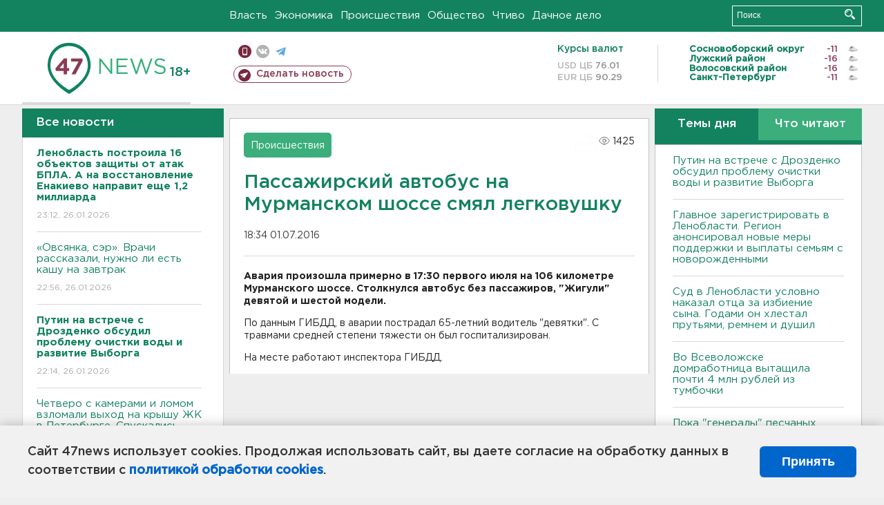

--- FILE ---
content_type: text/html; charset=UTF-8
request_url: https://47news.ru/articles/105477/
body_size: 18370
content:
<!DOCTYPE html>
<html xmlns="http://www.w3.org/1999/xhtml" prefix="og: http://ogp.me/ns#" lang="ru">
<head>
    <meta charset="UTF-8">
    <title>Пассажирский автобус на Мурманском шоссе смял легковушку  -- 1 июля 2016 &#8250; Статьи &#8250;  47новостей из Ленинградской области</title>
    <meta name="viewport" content="width=device-width, initial-scale=1">
    <meta name="keywords" content="Ленинградская область, 47 новостей из Ленинградской области, власть, политика, бизнес, производство, общество, ЧП, происшествия, криминал, коммуникации, граница, среда обитания, досуг, культура, лесопромышленный комплекс, ЛПК Ленобласти, Северо-Европейский газопровод, СЕГ, Балтийская трубопроводная система, БТС, Бокситогорский район, Волосовский район, Волховский район, Всеволожский район, Выборгский район, Гатчинский район, Кингисеппский район, Киришский район, Кировский район, Лодейнопольский район, Ломоносовский район, Лужский район, Подпорожский район, Приозерский район, Сланцевский район, Сосновый Бор, Тихвинский район, Тосненский район, цитата дня, глас народа, 47News, Финляндия, Выборг, Форд-Всеволожск, ЛАЭС, Финский залив, Ладожское озеро, рыбаки на льдине">
    <meta name="description" content="В аварии в Волховском районе есть один пострадавший.">
    <meta name="yandex-verification" content="60f81bf0b559655a">
    <meta name="yandex-verification" content="56562c0790546cc7">
    <meta name="google-site-verification" content="TFY-D1Ff-3Ecg_ZFNht2pYlTvtBeFznqqe2IVwvvYwk">
    <meta name="version" content="1.90.6">
    <meta property="og:title" content="Пассажирский автобус на Мурманском шоссе смял легковушку ">
    <meta property="og:type" content="article" >
    <meta property="og:url" content="https://47news.ru/articles/105477/" >
    <meta property="og:image" content="https://47news.ru//frontend/images/social/og_image.png" >
    <meta property="og:site_name" content="47 Новостей Ленинградской области" >
    <meta property="og:description" content="В аварии в Волховском районе есть один пострадавший." >
        <link rel="apple-touch-icon" href="https://47news.ru/frontend/favicon/apple-touch-icon.png">
    <link rel="apple-touch-icon" sizes="57x57" href="https://47news.ru/frontend/favicon/apple-touch-icon-57x57.png">
    <link rel="apple-touch-icon" sizes="60x60" href="https://47news.ru/frontend/favicon/apple-touch-icon-60x60.png">
    <link rel="apple-touch-icon" sizes="72x72" href="https://47news.ru/frontend/favicon/apple-touch-icon-72x72.png">
    <link rel="apple-touch-icon" sizes="76x76" href="https://47news.ru/frontend/favicon/apple-touch-icon-76x76.png">
    <link rel="apple-touch-icon" sizes="114x114" href="https://47news.ru/frontend/favicon/apple-touch-icon-114x114.png">
    <link rel="apple-touch-icon" sizes="180x180" href="https://47news.ru/frontend/favicon/apple-touch-icon-180x180.png">
    <link rel="icon" type="image/png" sizes="16x16" href="https://47news.ru/frontend/favicon/favicon-16x16.png">
    <link rel="icon" type="image/png" sizes="32x32" href="https://47news.ru/frontend/favicon/favicon-32x32.png">
    <link rel="icon" type="image/png" sizes="192x192" href="https://47news.ru/frontend/favicon/android-chrome-192x192.png">
    <link rel="manifest" href="https://47news.ru/frontend/favicon/site.webmanifest">
    <link rel="mask-icon" href="https://47news.ru/frontend/favicon/safari-pinned-tab.svg" color="#1f9c75">
    <link rel="shortcut icon" href="https://47news.ru/frontend/favicon/favicon.ico">
    <meta name="msapplication-TileColor" content="#00aba9">
    <meta name="msapplication-TileImage" content="https://47news.ru/frontend/favicon/mstile-144x144.png">
    <meta name="msapplication-config" content="https://47news.ru/frontend/favicon/browserconfig.xml">
    <meta name="theme-color" content="#ffffff">
    <script>
        var timerMainBannerId = 0;
        var fqdn = '47news.ru';
        var scheme = 'https://';
        var domain_assets = 'https://47news.ru';
    </script>
            <!-- Yandex.Metrika counter -->
    <script>
        (function(m,e,t,r,i,k,a){ m[i]=m[i]||function() { (m[i].a=m[i].a||[]).push(arguments) };
            m[i].l=1*new Date();k=e.createElement(t),a=e.getElementsByTagName(t)[0],k.async=1,k.src=r,a.parentNode.insertBefore(k,a)})
        (window, document, "script", "https://mc.yandex.ru/metrika/tag.js", "ym");
        ym(5777860, "init", {
            clickmap:true,
            trackLinks:true,
            accurateTrackBounce:true,
            webvisor:true
        });
    </script>
    <noscript><div><img src="https://mc.yandex.ru/watch/5777860" style="position:absolute; left:-9999px;" alt=""></div></noscript>
    <!-- /Yandex.Metrika counter -->
    <!-- Adfox bidding -->
<script async src="https://yandex.ru/ads/system/header-bidding.js"></script>
    <script src="/frontend/adfox/adfox_bidding_main.js"></script>
<!-- Yandex Native Ads -->
<script>window.yaContextCb = window.yaContextCb || []</script>
<script src="https://yandex.ru/ads/system/context.js" async></script>
<!-- Adfox: END -->
                <script async src="https://widget.sparrow.ru/js/embed.js" data-comment="traffic exchange network script: sparrow"></script>
    <script async src="https://cdn.tds.bid/bid.js" type="text/javascript"></script>
    <link href="/frontend/css/style.css" rel="stylesheet" type="text/css" >
    <link href="/frontend/fonts.css" rel="stylesheet" type="text/css" >
            <script src="https://47news.ru/frontend/js.jquery/jquery-1.12.4.min.js"></script>
        <script src="https://47news.ru/frontend/js.jquery/jquery.form.4.2.2.js"></script>
        <script src="https://47news.ru/frontend/js.jquery/jquery.mousewheel.js"></script>
        <script src="https://47news.ru/frontend/js.jquery/jquery.jscrollpane.min.js"></script>
        <link rel="stylesheet" href="https://47news.ru/frontend/js.jquery/jquery.jscrollpane.css" type="text/css">
        <script src="https://47news.ru/frontend/js.jquery/jquery.waitforimages.min.js"></script>
        <script src="/frontend/js.jquery/jquery.cookie.js"></script>
    <script>
        var GLOBAL_FEATURE_GREENHEAD_SCROLLABLE =  true ;
        var GLOBAL_FEATURE_BANNERHEIGHT_701 = 250;
    </script>
        <script src="/frontend/js.jquery/jquery.paginator.js?v=1.90.6"></script>
    <script src="/frontend/js/core.js?v=1.90.6"></script>
    <script src="/frontend/js/scripts.desktop.js?v=1.90.6"></script>
                    <link rel="stylesheet" href="/frontend/js.jquery/jquery.fancybox.min.css" type="text/css" >
        <script src="/frontend/js.jquery/jquery.fancybox.min.js"></script>
    <script id="greenswitcher">
        $(function(){
            $("#greenhead .district > span > a").on("click", function(){
                $("#greenhead .district .list").toggle();
            });
            $("#header, #content").on("click", function(){
                $("#greenhead .district .list").hide();
            });
        });
    </script>
</head>
<body>
<style>
    .cookie-consent {
        position: fixed;
        bottom: 0;
        left: 0;
        right: 0;
        background: #f1f1f1;
        padding: 25px 40px;
        box-shadow: 0 -2px 15px rgba(0,0,0,0.2);
        display: none;
        justify-content: space-between;
        align-items: center;
        z-index: 1000;
        min-height: 90px;
        box-sizing: border-box;
    }
    .cookie-consent-text {
        margin-right: 30px;
        font-size: 18px;
        line-height: 1.5;
        color: #333;
        flex-grow: 1;
    }
    .cookie-consent-link {
        color: #0066cc;
        text-decoration: none;
        font-weight: bold;
        white-space: nowrap;
    }
    .cookie-consent-link:hover {
        text-decoration: underline;
    }
    .cookie-consent-button {
        background: #0066cc;
        color: white;
        border: none;
        padding: 12px 24px;
        border-radius: 6px;
        cursor: pointer;
        font-size: 18px;
        font-weight: bold;
        min-width: 140px;
        transition: background 0.3s;
    }
    .cookie-consent-button:hover {
        background: #004d99;
    }
    @media (max-width: 768px) {
        .cookie-consent {
            flex-direction: column;
            padding: 20px;
            text-align: center;
        }
        .cookie-consent-text {
            margin-right: 0;
            margin-bottom: 20px;
        }
    }
</style>
<div class="cookie-consent" id="cookieConsent">
    <div class="cookie-consent-text">
        Сайт 47news использует cookies. Продолжая использовать сайт, вы даете согласие на обработку данных в соответствии с <a href="/pages/16/" class="cookie-consent-link">политикой обработки cookies</a>.
    </div>
    <button class="cookie-consent-button" id="cookieAcceptButton">Принять</button>
</div>
<script>
    document.addEventListener('DOMContentLoaded', function() {
        let cookieConsent = document.getElementById('cookieConsent');
        let acceptButton = document.getElementById('cookieAcceptButton');
        // Упрощенная проверка cookies без проблемных regexp
        function checkCookie() {
            let cookies = document.cookie.split(';');
            for(let i = 0; i < cookies.length; i++) {
                let cookie = cookies[i].trim();
                if(cookie.indexOf('cookieConsentAccepted=') === 0) {
                    return true;
                }
            }
            return false;
        }
        if(!checkCookie()) {
            console.log('consent display');
            cookieConsent.style.display = 'flex';
        }
        // Установка cookie на 6 месяцев
        function setConsentCookie() {
            let date = new Date();
            date.setMonth(date.getMonth() + 6);
            document.cookie = 'cookieConsentAccepted=true; expires=' + date.toUTCString() + '; path=/';
        }
        acceptButton.addEventListener('click', function() {
            console.log('set cookie');
            setConsentCookie();
            cookieConsent.style.display = 'none';
        });
    });
</script>
    <div
            class="abstract_banner topbanner_over_maindiv"
            data-adplace="place_701"
            data-comment="Панорама"
            style="max-height: 250px; ">
        <!--AdFox START-->
<!--47news.ru-->
<!--Площадка: 47news.ru / * / *-->
<!--Тип баннера: Панорама-->
<!--Расположение: верх страницы-->
<div id="adfox_head"></div>
<script>
    window.yaContextCb.push(()=>{
        Ya.adfoxCode.create({
            ownerId: 213964,
            containerId: 'adfox_head',
            params: {
                pp: 'g',
                ps: 'bohd',
                p2: 'fuav',
                puid1: ''
            }
        })
    })
</script>
    </div>
<div id="main">
        <div id="greenhead">
        <div class="wrapper">
                                                              <div class="menu" style="margin-left: 300px">
                <ul>
                    <li><a href="/rubrics/regime/">Власть</a></li>
                    <li><a href="/rubrics/economy/">Экономика</a></li>
                    <li><a href="/rubrics/emergency/">Происшествия</a></li>
                    <li><a href="/rubrics/society/">Общество</a></li>
                                        <li><a href="/plus/">Чтиво</a></li>                     <li><a href="/rubrics/dacha/">Дачное дело</a></li>
                                    </ul>
            </div>
            <div class="search" style="float: right">
                <form action="/search/" method="get">
                    <div class="input">
                        <input type="text" name="query" placeholder="Поиск" >
                        <button>Искать</button>
                    </div>
                </form>
            </div>
        </div>
    </div>
        <div id="header">
        <div class="wrapper">
            <div class="logo">
                <a href="/"><img src="https://47news.ru/frontend/images/logo_site.png" alt="Логотип 47 новостей"></a>
            </div>
            <div class="h18">
                <span style="vertical-align: sub; font-size: smaller">18+</span>
            </div>
            <div class="nets">
                <div class="fline">
                    <a href="https://m.47news.ru/?usemobile=1&noredir=1" class="mobile">Мобильная версия</a>
                    <a href="https://vk.com/news47rus" class="vk">вконтакте</a>
                    <a href="https://t.me/allnews47" class="tg">телеграм</a>
                                    </div>
                <div class="sline">
                    <a href="/articles/manage/" class="makenews">Сделать новость</a>
                </div>
            </div>
            <div class="currency">
                <span class="title">Курсы валют</span>
                <span class="row"><span>USD ЦБ</span> 76.01</span>
                <span class="row"><span>EUR ЦБ</span> 90.29</span>
            </div>
            <div class="weather">
                                    <ul>
                                                                                    <li>
                                    <b>Сосновоборский округ</b><span class="temp">-11</span><span class="i"><img width="15" src="https://47news.ru/frontend/images/weather/27n.png" alt="" ></span>
                                </li>
                                                                                                                <li>
                                    <b>Лужский район</b><span class="temp">-16</span><span class="i"><img width="15" src="https://47news.ru/frontend/images/weather/27n.png" alt="" ></span>
                                </li>
                                                                                                                <li>
                                    <b>Волосовский район</b><span class="temp">-16</span><span class="i"><img width="15" src="https://47news.ru/frontend/images/weather/27n.png" alt="" ></span>
                                </li>
                                                                                                                <li>
                                    <b>Санкт-Петербург</b><span class="temp">-11</span><span class="i"><img width="15" src="https://47news.ru/frontend/images/weather/27n.png" alt="" ></span>
                                </li>
                                                                                                                                                                                                                                                                                                                                                                                                                                                                                                                                                                                                                                                                                                                                                                                                                                                                                    </ul>
                            </div>
            <div class="clearfix"></div>
        </div>
    </div>
    <div id="content">
        <div class="wrapper">
                                    <div id="leftcol">
                                <a href="/articles/"><h3 class="ghead">Все новости</h3></a>
                <ul class="newslist verticalscrollplace">
                    		<li>
		<a href="/articles/281867/">
							<b>Ленобласть построила 16 объектов защиты от атак БПЛА. А на восстановление Енакиево направит еще 1,2 миллиарда</b>
									<span class="cdate">
				23:12, 26.01.2026
											</span>
		</a>
	</li>
		<li>
		<a href="/articles/281865/">
							«Овсянка, сэр». Врачи рассказали, нужно ли есть кашу на завтрак
									<span class="cdate">
				22:56, 26.01.2026
											</span>
		</a>
	</li>
		<li>
		<a href="/articles/281866/">
							<b>Путин на встрече с Дрозденко обсудил проблему очистки воды и развитие Выборга</b>
									<span class="cdate">
				22:14, 26.01.2026
											</span>
		</a>
	</li>
		<li class="noborder">
		<a href="/articles/281864/">
							Четверо с камерами и ломом взломали выход на крышу ЖК в Петербурге. Спускались уже без техники и с росгвардейцами - фото и видео
									<span class="cdate">
				21:53, 26.01.2026
				<span class="rep_icon"><img src="https://47news.ru/frontend/images/icons/ico_photo.png"></span>				<span class="rep_icon"><img src="https://47news.ru/frontend/images/icons/ico_video.png"></span>			</span>
		</a>
	</li>
			    <div
            class="abstract_banner b-block"
            data-adplace="place_201"
            data-comment="201"
            style="max-height: 400px; max-width: 240px;">
        <!--AdFox START-->
<!--47news.ru-->
<!--Площадка: 47news.ru / * / *-->
<!--Тип баннера: 240х400 слева-1-->
<!--Расположение: слева-1-->
<div id="adfox_163422008296913012"></div>
<script>
    window.yaContextCb.push(()=>{
        Ya.adfoxCode.create({
            ownerId: 213964,
            containerId: 'adfox_163422008296913012',
            params: {
                pp: 'jzf',
                ps: 'bohd',
                p2: 'foxk',
                puid1: ''
            }
        })
    })
</script>
<!-- 47news - RU - Adblocking - 300x600 -->
<!-- Invocation banner code for the requested adslot -->
<div id='crt-1293304-1'>
<script type='text/javascript'>callAdblock('crt-1293304-1',1293304,300,600);</script>
</div>
    </div>
		<li>
		<a href="/articles/281863/">
							Еще больше теории. Что изменится в автошколах с 1 марта
									<span class="cdate">
				21:26, 26.01.2026
											</span>
		</a>
	</li>
		<li>
		<a href="/articles/281862/">
							Москва и Киев заявили о новом раунде переговоров
									<span class="cdate">
				21:11, 26.01.2026
											</span>
		</a>
	</li>
		<li>
		<a href="/articles/281861/">
							<b>На КАД и "Коле" будут перекрывать движение 27 января</b>
									<span class="cdate">
				20:33, 26.01.2026
											</span>
		</a>
	</li>
		<li>
		<a href="/articles/281860/">
							<b>Главное зарегистрировать в Ленобласти. Регион анонсировал новые меры поддержки и выплаты семьям с новорожденными</b>
									<span class="cdate">
				20:08, 26.01.2026
											</span>
		</a>
	</li>
		<li>
		<a href="/articles/281857/">
							Двоих будут судить после попытки забрать у пенсионерки из Волосово 2 миллиона рублей
									<span class="cdate">
				19:53, 26.01.2026
											</span>
		</a>
	</li>
		<li>
		<a href="/articles/281859/">
							<b>Путин встретился с губернатором Дрозденко. Среди тем обсуждения - операторы БПЛА</b>
									<span class="cdate">
				19:28, 26.01.2026
								<span class="rep_icon"><img src="https://47news.ru/frontend/images/icons/ico_video.png"></span>			</span>
		</a>
	</li>
		<li>
		<a href="/articles/281858/">
							Главный коммунист Ленобласти стал полноценным ректором
									<span class="cdate">
				19:22, 26.01.2026
											</span>
		</a>
	</li>
		<li>
		<a href="/articles/281856/">
							При какой погоде можно не ходить на работу, и работодатель простит прогул
									<span class="cdate">
				18:57, 26.01.2026
											</span>
		</a>
	</li>
		<li>
		<a href="/articles/281855/">
							Мединский рассказал, как изменится ЕГЭ по обществознанию через пару лет
									<span class="cdate">
				18:46, 26.01.2026
											</span>
		</a>
	</li>
		<li>
		<a href="/articles/281854/">
							В центр только на метро. В Петербурге увеличат штраф за неоплату парковки
									<span class="cdate">
				18:25, 26.01.2026
											</span>
		</a>
	</li>
		<li>
		<a href="/articles/281853/">
							Росприроднадзор рассчитает вред после разгрузки грузовиков у реки Утка. Там нашли опасные отходы
									<span class="cdate">
				17:56, 26.01.2026
								<span class="rep_icon"><img src="https://47news.ru/frontend/images/icons/ico_video.png"></span>			</span>
		</a>
	</li>
		<li>
		<a href="/articles/281839/">
							Врач назвала продукты, которые могут неприятно повлиять на запах тела
									<span class="cdate">
				17:43, 26.01.2026
											</span>
		</a>
	</li>
		<li>
		<a href="/articles/281852/">
							Бастрыкин хочет узнать об отключении отопления в деревне под Всеволожском
									<span class="cdate">
				17:23, 26.01.2026
											</span>
		</a>
	</li>
		<li>
		<a href="/articles/281851/">
							<b>В целях безопасности. Власти Петербурга заявили о возможных отключениях мобильного интернета и сказали, как подключиться</b>
									<span class="cdate">
				16:55, 26.01.2026
				<span class="rep_icon"><img src="https://47news.ru/frontend/images/icons/ico_photo.png"></span>							</span>
		</a>
	</li>
		<li>
		<a href="/articles/281850/">
							<b>Возможны изменения в расписании вылетов: «Аэрофлот» и «Победа» заявили о сбое в системе бронирования билетов</b>
									<span class="cdate">
				16:37, 26.01.2026
				<span class="rep_icon"><img src="https://47news.ru/frontend/images/icons/ico_photo.png"></span>							</span>
		</a>
	</li>
		<li>
		<a href="/articles/281848/">
							500 долларов за побег в Эстонию. Суд арестовал пытавшегося дать взятку таможеннику в Ивангороде
									<span class="cdate">
				16:31, 26.01.2026
											</span>
		</a>
	</li>
		<li>
		<a href="/articles/281849/">
							<b>Суд в Ленобласти условно наказал отца за избиение сына. Годами он хлестал прутьями, ремнем и душил  </b>
									<span class="cdate">
				16:12, 26.01.2026
											</span>
		</a>
	</li>
		<li>
		<a href="/articles/281846/">
							Во Всеволожске домработница вытащила почти 4 млн рублей из тумбочки
									<span class="cdate">
				15:51, 26.01.2026
											</span>
		</a>
	</li>
		<li>
		<a href="/articles/281845/">
							В Петербурге перекроют съезд с Автомобильной улицы на ЗСД
									<span class="cdate">
				15:25, 26.01.2026
											</span>
		</a>
	</li>
		<li>
		<a href="/articles/281842/">
							<b>Ночью в Ленобласти снова может подморозить до -20</b>
									<span class="cdate">
				15:06, 26.01.2026
				<span class="rep_icon"><img src="https://47news.ru/frontend/images/icons/ico_photo.png"></span>							</span>
		</a>
	</li>
		<li>
		<a href="/articles/281844/">
							<b>Пока "генералы" песчаных карьеров сидят, их технику не щадят. Под Выборгом изъяты экскаватор и три самосвала</b>
									<span class="cdate">
				14:49, 26.01.2026
				<span class="rep_icon"><img src="https://47news.ru/frontend/images/icons/ico_photo.png"></span>							</span>
		</a>
	</li>
		<li>
		<a href="/articles/281841/">
							Водитель в Ломоносове уверял, что за 16 часов ожидания ГАИ с голодухи поел птичий корм, - потому и следы канабиоидов в крови
									<span class="cdate">
				14:36, 26.01.2026
				<span class="rep_icon"><img src="https://47news.ru/frontend/images/icons/ico_photo.png"></span>							</span>
		</a>
	</li>
		<li>
		<a href="/articles/281840/">
							За год в Петербурге оплатили парковку больше 54 миллионов раз
									<span class="cdate">
				14:18, 26.01.2026
											</span>
		</a>
	</li>
		<li>
		<a href="/articles/281838/">
							Эксперимент: два дня только на овсянке - и ждите чуда
									<span class="cdate">
				14:00, 26.01.2026
											</span>
		</a>
	</li>
		<li>
		<a href="/articles/281837/">
							ЕС одобрил запрет на импорт российского газа с 2027 года
									<span class="cdate">
				13:40, 26.01.2026
											</span>
		</a>
	</li>
		<li>
		<a href="/articles/281836/">
							Старые сим-карты имеют ценность. Конспираторы похитили 15 млн рублей, один – из Петербурга
									<span class="cdate">
				13:26, 26.01.2026
				<span class="rep_icon"><img src="https://47news.ru/frontend/images/icons/ico_photo.png"></span>				<span class="rep_icon"><img src="https://47news.ru/frontend/images/icons/ico_video.png"></span>			</span>
		</a>
	</li>
		<li>
		<a href="/articles/281835/">
							Финны хотят руководить наблюдением за Финским заливом из-за переживаний за свои кабели
									<span class="cdate">
				13:07, 26.01.2026
											</span>
		</a>
	</li>
		<li>
		<a href="/articles/281834/">
							Песков: Дружелюбия на переговорах по Украине в Абу-Даби не было
									<span class="cdate">
				12:50, 26.01.2026
											</span>
		</a>
	</li>
		<li>
		<a href="/articles/281833/">
							Директор Марии Ароновой рассказала, что со здоровьем у актрисы
									<span class="cdate">
				12:35, 26.01.2026
											</span>
		</a>
	</li>
		<li>
		<a href="/articles/281832/">
							<b>МТС готовит повышение тарифов на 15 процентов для 18 млн абонентов, ФАС обещал проверить</b>
									<span class="cdate">
				12:19, 26.01.2026
											</span>
		</a>
	</li>
		<li>
		<a href="/articles/281831/">
							<b>В Петербурге упал мобильный интернет. Ленобласть пока держится</b>
									<span class="cdate">
				11:54, 26.01.2026
				<span class="rep_icon"><img src="https://47news.ru/frontend/images/icons/ico_photo.png"></span>							</span>
		</a>
	</li>
		<li>
		<a href="/articles/281830/">
							<b>"Красиво ведёт!" Синхронный танец-дрифт двух эвакуаторов под Петербургом расстроил ГАИ</b>
									<span class="cdate">
				11:38, 26.01.2026
				<span class="rep_icon"><img src="https://47news.ru/frontend/images/icons/ico_photo.png"></span>				<span class="rep_icon"><img src="https://47news.ru/frontend/images/icons/ico_video.png"></span>			</span>
		</a>
	</li>
		<li>
		<a href="/articles/281827/">
							Песков: Рассчитывать на высокие результаты первых трехсторонних переговоров по Украине ошибочно, скоро - следующие
									<span class="cdate">
				11:16, 26.01.2026
											</span>
		</a>
	</li>
		<li>
		<a href="/articles/281829/">
							<b>Путин в Петербурге - на два дня</b>
									<span class="cdate">
				11:00, 26.01.2026
				<span class="rep_icon"><img src="https://47news.ru/frontend/images/icons/ico_photo.png"></span>							</span>
		</a>
	</li>
		<li>
		<a href="/articles/281828/">
							Европейца задержали за дебош с топором в деревне Лупполово
									<span class="cdate">
				10:47, 26.01.2026
											</span>
		</a>
	</li>
		<li>
		<a href="/articles/281826/">
							Злоумышленники создают поддельные рабочие чаты. В МВД рассказали еще об одной схеме
									<span class="cdate">
				10:21, 26.01.2026
				<span class="rep_icon"><img src="https://47news.ru/frontend/images/icons/ico_photo.png"></span>							</span>
		</a>
	</li>
		<li>
		<a href="/articles/281825/">
							<b>В Карелии при пожаре в больнице погиб пациент</b>
									<span class="cdate">
				09:54, 26.01.2026
											</span>
		</a>
	</li>
		<li>
		<a href="/articles/281824/">
							В Кудрово пытались вскрыть банкомат с 4,2 млн отверткой
									<span class="cdate">
				09:33, 26.01.2026
											</span>
		</a>
	</li>
		<li>
		<a href="/articles/281823/">
							В Мурманске и Североморске транспорт будет работать бесплатно на фоне блэкаута
									<span class="cdate">
				09:15, 26.01.2026
				<span class="rep_icon"><img src="https://47news.ru/frontend/images/icons/ico_photo.png"></span>							</span>
		</a>
	</li>
		<li>
		<a href="/articles/281822/">
							<b>Утро в Ленобласти началось с -20 градусов</b>
									<span class="cdate">
				09:01, 26.01.2026
				<span class="rep_icon"><img src="https://47news.ru/frontend/images/icons/ico_photo.png"></span>							</span>
		</a>
	</li>
		<li>
		<a href="/articles/281821/">
							<b>Беременную, пострадавшую в ДТП в Оржицах, чудом спасли – женщина потеряла много крови</b>
									<span class="cdate">
				08:44, 26.01.2026
											</span>
		</a>
	</li>
		<li>
		<a href="/articles/281819/">
							СК идет в роддом Петербурга за халатность. Младенец под особым присмотром родился инвалидом
									<span class="cdate">
				22:55, 25.01.2026
											</span>
		</a>
	</li>
		<li>
		<a href="/articles/281818/">
							Две золотые медали и новый рекорд принесло легкоатлетам из Ленобласти первенство России
									<span class="cdate">
				22:39, 25.01.2026
											</span>
		</a>
	</li>
		<li>
		<a href="/articles/281816/">
							В чем польза и в чем вред хлеба, объяснили врачи
									<span class="cdate">
				22:26, 25.01.2026
											</span>
		</a>
	</li>
		<li>
		<a href="/articles/281817/">
							Под Кировском SsangYong насмерть сбил мужчину на тротуаре
									<span class="cdate">
				21:39, 25.01.2026
											</span>
		</a>
	</li>
		<li>
		<a href="/articles/281815/">
							<b>В Оржицах разбились Jetour с беременной и Mitsubishi с подростком</b>
									<span class="cdate">
				21:20, 25.01.2026
								<span class="rep_icon"><img src="https://47news.ru/frontend/images/icons/ico_video.png"></span>			</span>
		</a>
	</li>
		<li>
		<a href="/articles/281814/">
							<b>Среди пятерых пострадавших в ДТП под Кипенью - подросток</b>
									<span class="cdate">
				21:15, 25.01.2026
											</span>
		</a>
	</li>
		<li>
		<a href="/articles/281813/">
							<b>Под Кипенью произошло массовое ДТП с пикапом и легковушками. Травмы получил ребенок</b>
									<span class="cdate">
				20:22, 25.01.2026
								<span class="rep_icon"><img src="https://47news.ru/frontend/images/icons/ico_video.png"></span>			</span>
		</a>
	</li>
		<li>
		<a href="/articles/281812/">
							На сборах в Турции «Ленинградец» обыграл команду из Казахстана - видео
									<span class="cdate">
				20:06, 25.01.2026
								<span class="rep_icon"><img src="https://47news.ru/frontend/images/icons/ico_video.png"></span>			</span>
		</a>
	</li>
		<li>
		<a href="/articles/281811/">
							Туберкулез по школе в Петербурге распространялся с кухни
									<span class="cdate">
				19:18, 25.01.2026
											</span>
		</a>
	</li>
		<li>
		<a href="/articles/281810/">
							Огонь испепелил кузов Mercedes в Выборге - видео
									<span class="cdate">
				18:35, 25.01.2026
								<span class="rep_icon"><img src="https://47news.ru/frontend/images/icons/ico_video.png"></span>			</span>
		</a>
	</li>
		<li>
		<a href="/articles/281809/">
							<b>Оставшимся без света в Мурманской области раздают наборы с продуктами и необходимым</b>
									<span class="cdate">
				18:13, 25.01.2026
				<span class="rep_icon"><img src="https://47news.ru/frontend/images/icons/ico_photo.png"></span>				<span class="rep_icon"><img src="https://47news.ru/frontend/images/icons/ico_video.png"></span>			</span>
		</a>
	</li>
		<li>
		<a href="/articles/281808/">
							<b>В Ленобласти - ветер южный, но мороз до минус 25-ти и гололед</b>
									<span class="cdate">
				17:42, 25.01.2026
				<span class="rep_icon"><img src="https://47news.ru/frontend/images/icons/ico_photo.png"></span>							</span>
		</a>
	</li>
		<li>
		<a href="/articles/281807/">
							Дрозденко в Пулково встретил верховного правителя Малайзии
									<span class="cdate">
				17:04, 25.01.2026
											</span>
		</a>
	</li>
		<li>
		<a href="/articles/281806/">
							Из квартиры с горящей мебелью в Свердлова увезли пенсионерку
									<span class="cdate">
				16:27, 25.01.2026
				<span class="rep_icon"><img src="https://47news.ru/frontend/images/icons/ico_photo.png"></span>							</span>
		</a>
	</li>
		<li>
		<a href="/articles/281796/">
							Двух тренеров СКА уволили в связи с плохими результатами
									<span class="cdate">
				16:23, 25.01.2026
				<span class="rep_icon"><img src="https://47news.ru/frontend/images/icons/ico_photo.png"></span>							</span>
		</a>
	</li>
		<li>
		<a href="/articles/281801/">
							Татьянин день отмечают и в Ленобласти
									<span class="cdate">
				16:00, 25.01.2026
				<span class="rep_icon"><img src="https://47news.ru/frontend/images/icons/ico_photo.png"></span>							</span>
		</a>
	</li>
		<li>
		<a href="/articles/281804/">
							Спортсменки из Ленобласти взяли "серебро" в командном спринте на этапе Кубка России по лыжным гонкам
									<span class="cdate">
				15:25, 25.01.2026
				<span class="rep_icon"><img src="https://47news.ru/frontend/images/icons/ico_photo.png"></span>							</span>
		</a>
	</li>
		<li>
		<a href="/articles/281800/">
							Юная петербурженка-дроп забрала у пенсионерки из Лодейного Поля 250 тысяч
									<span class="cdate">
				15:03, 25.01.2026
											</span>
		</a>
	</li>
		<li>
		<a href="/articles/281803/">
							<b>Родители жалуются на туберкулез в столовой школы в Петербурге</b>
									<span class="cdate">
				14:50, 25.01.2026
											</span>
		</a>
	</li>
		<li>
		<a href="/articles/281802/">
							<b>В Мурманской области введен режим ЧС (чрезвычайной ситуации) из-за коллапса на энергосетях</b>
									<span class="cdate">
				14:19, 25.01.2026
				<span class="rep_icon"><img src="https://47news.ru/frontend/images/icons/ico_photo.png"></span>				<span class="rep_icon"><img src="https://47news.ru/frontend/images/icons/ico_video.png"></span>			</span>
		</a>
	</li>
		<li>
		<a href="/articles/281799/">
							<b>Губернатор Мурманской области показал, в каких условиях ликвидируют энергетический коллапс в регионе. Вертолетам не взлететь - видео</b>
									<span class="cdate">
				13:36, 25.01.2026
				<span class="rep_icon"><img src="https://47news.ru/frontend/images/icons/ico_photo.png"></span>				<span class="rep_icon"><img src="https://47news.ru/frontend/images/icons/ico_video.png"></span>			</span>
		</a>
	</li>
		<li>
		<a href="/articles/281798/">
							<b>"Блумберг": нейробиологи доказали, что люди должны впадать зимой в спячку</b>
									<span class="cdate">
				13:11, 25.01.2026
											</span>
		</a>
	</li>
		<li>
		<a href="/articles/281797/">
							Ловкость рук. Пенсионер вышел из салона сотовой связи в Подпорожье без 200 тысяч
									<span class="cdate">
				12:48, 25.01.2026
				<span class="rep_icon"><img src="https://47news.ru/frontend/images/icons/ico_photo.png"></span>							</span>
		</a>
	</li>
		<li>
		<a href="/articles/281795/">
							<b>В Сестрорецке на остановке у больницы работают саперы. Перекрыт участок дороги</b>
									<span class="cdate">
				12:14, 25.01.2026
				<span class="rep_icon"><img src="https://47news.ru/frontend/images/icons/ico_photo.png"></span>							</span>
		</a>
	</li>
		<li>
		<a href="/articles/281794/">
							В автобусе маршрута №188 в ходе драки школьник выстрелил в лицо мужчине
									<span class="cdate">
				12:06, 25.01.2026
											</span>
		</a>
	</li>
		<li>
		<a href="/articles/281793/">
							<b>У Коробицыно в ночи горел джип, улетевший в кювет</b>
									<span class="cdate">
				11:32, 25.01.2026
											</span>
		</a>
	</li>
		<li>
		<a href="/articles/281792/">
							<b>Платежи с карточек сокращают. Банки будут использовать только универсальный QR-код при любых переводах</b>
									<span class="cdate">
				11:24, 25.01.2026
											</span>
		</a>
	</li>
		<li>
		<a href="/articles/281791/">
							Мошенники пытаются отобрать данные, "обновив” WhatsApp* 
									<span class="cdate">
				11:03, 25.01.2026
											</span>
		</a>
	</li>
		<li>
		<a href="/articles/281790/">
							<b>Волжский антициклон далеко. Ленобласть в воскресенье ждет облачность и до минус 14</b>
									<span class="cdate">
				10:37, 25.01.2026
				<span class="rep_icon"><img src="https://47news.ru/frontend/images/icons/ico_photo.png"></span>							</span>
		</a>
	</li>
		<li>
		<a href="/articles/281789/">
							<b>Из Пулково на Кубу пока не летим, с Кубы - тоже</b>
									<span class="cdate">
				10:09, 25.01.2026
											</span>
		</a>
	</li>
		<li>
		<a href="/articles/281579/">
							Семьям участников СВО стало легче получить грант губернатора в Ленобласти
									<span class="cdate">
				09:33, 25.01.2026
											</span>
		</a>
	</li>
		<li>
		<a href="/articles/281788/">
							Как правильно считать калории, чтобы похудеть, рассказали в Минздраве РФ
									<span class="cdate">
				22:25, 24.01.2026
											</span>
		</a>
	</li>
		<li>
		<a href="/articles/281787/">
							Почти 400 иностранцев из персонала “Перекрестков” задержаны после трагедии в "Сити Молле"
									<span class="cdate">
				22:05, 24.01.2026
								<span class="rep_icon"><img src="https://47news.ru/frontend/images/icons/ico_video.png"></span>			</span>
		</a>
	</li>
		<li>
		<a href="/articles/281786/">
							Никакого арахиса. Чем нельзя кормить белок зимой
									<span class="cdate">
				21:37, 24.01.2026
											</span>
		</a>
	</li>
		<li>
		<a href="/articles/281785/">
							В Янино на глазах у прохожих загорелась BMW
									<span class="cdate">
				21:16, 24.01.2026
								<span class="rep_icon"><img src="https://47news.ru/frontend/images/icons/ico_video.png"></span>			</span>
		</a>
	</li>
		<li>
		<a href="/articles/281784/">
							От совы до кита. В Выборге снова выросли причудливые снежные фигуры - фото
									<span class="cdate">
				20:49, 24.01.2026
				<span class="rep_icon"><img src="https://47news.ru/frontend/images/icons/ico_photo.png"></span>							</span>
		</a>
	</li>
		<li>
		<a href="/articles/281782/">
							Две спортсменки из Ленобласти завоевали медали на Кубке России по лыжным гонкам
									<span class="cdate">
				19:48, 24.01.2026
											</span>
		</a>
	</li>
		<li>
		<a href="/articles/281783/">
							Фонарный столб рухнул на машину при уборке снега в Сертолово - фото и видео
									<span class="cdate">
				18:56, 24.01.2026
				<span class="rep_icon"><img src="https://47news.ru/frontend/images/icons/ico_photo.png"></span>				<span class="rep_icon"><img src="https://47news.ru/frontend/images/icons/ico_video.png"></span>			</span>
		</a>
	</li>
		<li>
		<a href="/articles/281781/">
							<b>В Абу-Даби завершились переговоры России, США и Украины</b>
									<span class="cdate">
				18:38, 24.01.2026
											</span>
		</a>
	</li>
		<li>
		<a href="/articles/281780/">
							В Гатчине стартовал турнир по волейболу памяти бывшего мэра Богданова
									<span class="cdate">
				17:55, 24.01.2026
											</span>
		</a>
	</li>
		<li>
		<a href="/articles/281779/">
							Лежал в снегу. В лесу Токсово спасли мужчину с инсультом
									<span class="cdate">
				17:14, 24.01.2026
											</span>
		</a>
	</li>
		<li>
		<a href="/articles/281772/">
							Солнце выдало очень мощный двойной взрыв
									<span class="cdate">
				16:15, 24.01.2026
				<span class="rep_icon"><img src="https://47news.ru/frontend/images/icons/ico_photo.png"></span>				<span class="rep_icon"><img src="https://47news.ru/frontend/images/icons/ico_video.png"></span>			</span>
		</a>
	</li>
		<li>
		<a href="/articles/281776/">
							В феврале под Кингисеппом на два дня закроют мост
									<span class="cdate">
				15:48, 24.01.2026
				<span class="rep_icon"><img src="https://47news.ru/frontend/images/icons/ico_photo.png"></span>							</span>
		</a>
	</li>
		<li>
		<a href="/articles/281778/">
							<b>Как в заснеженных полях Ленобласти реально ловили страуса - видео</b>
									<span class="cdate">
				15:13, 24.01.2026
				<span class="rep_icon"><img src="https://47news.ru/frontend/images/icons/ico_photo.png"></span>				<span class="rep_icon"><img src="https://47news.ru/frontend/images/icons/ico_video.png"></span>			</span>
		</a>
	</li>
		<li>
		<a href="/articles/281770/">
							<b>Ленобласть предупредили о плановых отключениях электричества от Мурино до Гатчины</b>
									<span class="cdate">
				14:42, 24.01.2026
				<span class="rep_icon"><img src="https://47news.ru/frontend/images/icons/ico_photo.png"></span>							</span>
		</a>
	</li>
		<li>
		<a href="/articles/281777/">
							<b>Умер соведущий «Вечернего Урганта»</b>
									<span class="cdate">
				14:08, 24.01.2026
				<span class="rep_icon"><img src="https://47news.ru/frontend/images/icons/ico_photo.png"></span>							</span>
		</a>
	</li>
		<li>
		<a href="/articles/281775/">
							Ветер южный, местами снег: что ждет Ленобласть завтра
									<span class="cdate">
				13:45, 24.01.2026
				<span class="rep_icon"><img src="https://47news.ru/frontend/images/icons/ico_photo.png"></span>							</span>
		</a>
	</li>
		<li>
		<a href="/articles/281771/">
							<b>Рядом со знаменитым монастырём под Лодейным Полем сгорел дом</b>
									<span class="cdate">
				12:44, 24.01.2026
				<span class="rep_icon"><img src="https://47news.ru/frontend/images/icons/ico_photo.png"></span>							</span>
		</a>
	</li>
		<li>
		<a href="/articles/281767/">
							<b>Юный биодрон готовился спалить полицейские авто на севере Петербурга</b>
									<span class="cdate">
				11:50, 24.01.2026
											</span>
		</a>
	</li>
		<li>
		<a href="/articles/281766/">
							<b>Белый снег, серый лёд, иномарки трещат в ДТП. В Кудрово  столкнулись Haval и Infiniti</b>
									<span class="cdate">
				11:27, 24.01.2026
				<span class="rep_icon"><img src="https://47news.ru/frontend/images/icons/ico_photo.png"></span>							</span>
		</a>
	</li>
		<li>
		<a href="/articles/281765/">
							<b>Причина энергетического коллапса в Мурманске и Североморске - у «Россетей» зафиксировано обрушение пяти опор</b>
									<span class="cdate">
				11:00, 24.01.2026
											</span>
		</a>
	</li>
		<li>
		<a href="/articles/281764/">
							Москвич показал бывшей из Тосно, что такое боль: укусил за щеку и угнал авто
									<span class="cdate">
				10:36, 24.01.2026
											</span>
		</a>
	</li>
		<li>
		<a href="/articles/281763/">
							<b>Усиленный рейд ГАИ в Волосовскм районе собрал жатву - видео</b>
									<span class="cdate">
				10:09, 24.01.2026
				<span class="rep_icon"><img src="https://47news.ru/frontend/images/icons/ico_photo.png"></span>				<span class="rep_icon"><img src="https://47news.ru/frontend/images/icons/ico_video.png"></span>			</span>
		</a>
	</li>
		<li>
		<a href="/articles/281762/">
							<b>Гость "случайно отломал" палец статуе в Эрмитаже - фото</b>
									<span class="cdate">
				09:41, 24.01.2026
				<span class="rep_icon"><img src="https://47news.ru/frontend/images/icons/ico_photo.png"></span>							</span>
		</a>
	</li>
		<li>
		<a href="/articles/281760/">
							Ленобласть готова дать больше на борщевик. Ждут заявок от поселений
									<span class="cdate">
				23:56, 23.01.2026
											</span>
		</a>
	</li>
                </ul>
                <a href="/articles/"><h3 class="ghead">Все новости</h3></a>
            </div>
            <div class="centercol">
                                                    <div class="middlecol">
                            <div
            class="abstract_banner m14 b-block"
            data-adplace="place_404"
            data-comment="404"
            style=" ">
        <!--AdFox START-->
<!--47news.ru-->
<!--Площадка: 47news.ru / * / *-->
<!--Тип баннера: 608х100 страницы шапки-->
<!--Расположение: <верх страницы>-->
<div id="adfox_150421594263481305"></div>
<script>
window.yaContextCb.push(()=>{
    window.Ya.adfoxCode.create({
        ownerId: 213964,
        containerId: 'adfox_150421594263481305',
        params: {
            pp: 'g',
            ps: 'bohd',
            p2: 'frqd'
        }
    })
});
</script>
    </div>
                                                				<div class="centerblock m20">
		<div class="article-full" id="the_article">
			<script type="application/ld+json">{"@context":"https://schema.org","@type":"NewsArticle","headline":"Пассажирский автобус на Мурманском шоссе смял легковушку ","description":"В аварии в Волховском районе есть один пострадавший.","mainEntityOfPage":{"@type":"WebPage","@id":"https://47news.ru/articles/105477/"},"dateModified":"2016-07-01T18:34:00+03:00","datePublished":"2016-07-01T18:34:00+03:00","publisher":{"@type":"Organization","name":"47news.ru","logo":{"@type":"ImageObject","url":"https://47news.ru/frontend/images/logo_site.png","height":74,"width":171}}}</script>
						<div class="article-head line">
				<div class="fl">
																		<span class="rubric"><a href="/rubrics/emergency/">Происшествия</a></span>
															</div>
												<div style="float: right; display: inline-block">
					<a href="/articles:print/105477/" rel="nofollow" style="display: inline-block">
						<img class="icon-printer-hover-display" src="/frontend/images/icons/printer-icon.svg" width="32" height="32" alt="">
					</a>
					<span id="article_nviews_wrapper" style="display: none; font-size: 14px">
						<svg width="16" height="16" viewBox="0 0 24 24" fill="none"><path d="M12 19C7.10988 19 3.52823 16.581 1 11.4946C3.52823 6.41901 7.10988 4 12 4C16.8901 4 20.4718 6.41901 23 11.5054C20.4718 16.581 16.8901 19 12 19Z" stroke="currentColor" stroke-linecap="round" stroke-linejoin="round"></path><circle cx="12.0938" cy="11.5" r="3.5" stroke="currentColor" stroke-linecap="round" stroke-linejoin="round"></circle></svg>
						<span id="article_nviews_data" style="vertical-align: top" title="Всего: 1424, за сутки: 0, сегодня: 0">1424</span>
					</span>
				</div>
								<div class="clearfix-both"></div>
				<h1>Пассажирский автобус на Мурманском шоссе смял легковушку </h1>
				<span class="cdate">18:34 01.07.2016</span>
											</div>
			<div class="article-text">
				<p><strong>Авария произошла примерно в 17:30 первого июля на 106 километре Мурманского шоссе. Столкнулся автобус без пассажиров, "Жигули" девятой и шестой модели.</strong></p>
<p>По данным ГИБДД, в аварии пострадал 65-летний водитель "девятки". С травмами средней степени тяжести он был госпитализирован.</p>
<p>На месте работают инспектора ГИБДД.</p>
<p>		
			<span class="article-photo">
			<a href="https://i.47news.ru/photos/2016/07//1280x1024_20160701_091p1f246knjc0uqj35t.jpg" title="" class="thickbox">
				<img src="https://i.47news.ru/photos/2016/07//630x465_20160701_091p1f246knjc0uqj35t.jpg" alt="murmanka.jpg" title="" >
			</a>
			<span class="description">ДТП и ЧП, СПб, ВК<br ></span>		</span>
	</p>
<p>		
			<span class="article-photo">
			<a href="https://i.47news.ru/photos/2016/07//1280x1024_20160701_py3oixaq8g0ngkclkjxe.jpg" title="" class="thickbox">
				<img src="https://i.47news.ru/photos/2016/07//630x465_20160701_py3oixaq8g0ngkclkjxe.jpg" alt="murmanka-2.jpg" title="" >
			</a>
			<span class="description">ДТП и ЧП, СПб, ВК<br ></span>		</span>
	</p>
			</div>
			<div class="clearfix"></div>
			<div class="social">
    <script src="https://yastatic.net/es5-shims/0.0.2/es5-shims.min.js"></script>
    <script src="https://yastatic.net/share2/share.js"></script>
    <div class="ya-share2" data-curtain data-services="vkontakte,odnoklassniki,lj,telegram"></div> </div>
			<div class="clearfix-both"></div>
			<p class="text-after-article text-after-article-mobile">
				Чтобы первыми узнавать о главных событиях в Ленинградской области - подписывайтесь на <a href="https://telegram.me/allnews47" rel="nofollow" target="_blank">канал 47news в Telegram</a>
							</p>
							<div class="article-hint">
					Увидели опечатку? Сообщите через форму <a href="/articles/manage/?type=error&article=105477">обратной связи</a>.
				</div>
					</div>
	</div>
	    <div
            class="abstract_banner m20 b-block"
            data-adplace="place_501"
            data-comment="501"
            style=" ">
        <!--AdFox START-->
<!--47news.ru-->
<!--Площадка: 47news.ru / все страницы сайта / 608х300 над комментариями-->
<!--Категория: <не задана>-->
<!--Тип баннера: 608х300 над комментариями-->
<div id="adfox_152648188356744851"></div>
<script>
window.yaContextCb.push(()=>{
    window.Ya.adfoxCode.create({
        ownerId: 213964,
        containerId: 'adfox_152648188356744851',
        params: {
            p1: 'bxkzu',
            p2: 'fqcz',
            puid1: ''
        }
    })
});
</script>
<!-- 47news - RU - Adblocking - 600x300 -->
<!-- Invocation banner code for the requested adslot -->
<div id='crt-1293305'>
	<script type='text/javascript'>callAdblock('crt-1293305',1293305,600,300);</script>
</div>
    </div>
							    <!-- Traffic exchange network widget: sparrow -->
    <script data-key="985aa1446eb4cea7337698995d7b45d1" data-comment="sparrow recommendation widget (desktop)">
        (function(w, a) {
            (w[a] = w[a] || []).push( {
                'script_key': '985aa1446eb4cea7337698995d7b45d1',
                'settings': {
                    'sid': 54801
                }
            });
            if(window['_Sparrow_embed']) {
                window['_Sparrow_embed'].initWidgets();
            }
        })(window, '_sparrow_widgets');
    </script>
<!-- Traffic exchange network widget: end -->
        <div id="pvw-id" data-comment="TDS recommendation widget (desktop)">
        <script>
            if (window.defineRecWidget){
                window.defineRecWidget({
                    containerId: "pvw-id",
                    plId: "6167",
                    prId: "6167-76",
                    product: "wpvw",
                })
            }else{
                window.recWait = window.recWait || [];
                window.recWait.push({
                    containerId: "pvw-id",
                    plId: "6167",
                    prId: "6167-76",
                    product: "wpvw",
                })
            }
        </script>
    </div>
		<!-- Yandex Native Ads C-A-63504-25 -->
<div id="id-C-A-63504-25" data-comment="yandex recomendations"></div>
<script>
    window.yaContextCb.push(()=>{
        Ya.Context.AdvManager.renderWidget({
            renderTo: 'id-C-A-63504-25',
            blockId: 'C-A-63504-25'
        })
    });
</script>
<!-- end: Yandex Native Ads C-A-63504-25 -->
	    <script>
    document.addEventListener('DOMContentLoaded', function() {
        const today = new Date().toJSON().slice(0,10).replace(/-/g,''); // ГГГГММДД
        const item_id = 105477;
        const item_type = 'article';
        const cookie_name = 'article[105477]';
        let is_visited = localStorage.getItem(cookie_name);
        let show_nviews_eye =  true ;
        if (is_visited !== today) {
            is_visited = null;
        }
        // Создаем данные для отправки
        const formData = new FormData();
        formData.append('id', item_id);
        formData.append('item_type', item_type);
        formData.append('cookie_name', cookie_name);
        formData.append('is_visited', (is_visited === null) ? 0 : 1);
        // Выполняем запрос
        fetch('/who/collect/', {
            method: 'POST',
            /* этот заголовок нужен потому что в index.php обработчик определяется по заголовку */
            headers: {
                'X-Requested-With': 'XMLHttpRequest'
            },
            body: formData
        })
            .then(response => {
                if (!response.ok) {
                    throw new Error(`HTTP error! status: ${ response.status }`);
                }
                return response.json();
            })
            .then(response => {
                if (response.status === 'install') {
                    localStorage.setItem(cookie_name, today);
                    console.log('First unique visit, localStorage value installed');
                } else if (response.status === 'visit') {
                    console.log('Non-unique visit, tracked');
                } else {
                    console.log('Error, response is: ', response);
                }
                // обновление глазика
                if (show_nviews_eye && response.nviews) {
                    const articleNviewsData = document.getElementById('article_nviews_data');
                    if (articleNviewsData) {
                        articleNviewsData.textContent = response.nviews;
                        articleNviewsData.setAttribute('title', `Всего: ${ response.nviews }, за сутки: ${ response.nviews_day }, сегодня: ${ response.nviews_today }`);
                    }
                    const articleNviewsWrapper = document.getElementById('article_nviews_wrapper');
                    if (articleNviewsWrapper) {
                        articleNviewsWrapper.style.display = 'inline-block';
                    }
                }
            })
            .catch(error => {
                console.error('Error fetching data:', error);
            });
    });
</script>
                            <div
            class="abstract_banner m20 b-block"
            data-adplace="place_403"
            data-comment="403"
            style=" ">
        <!--AdFox START-->
<!--47news.ru-->
<!--Площадка: 47news.ru / * / *-->
<!--Тип баннера: Перетяжка 100%-->
<!--Расположение: <низ страницы>-->
<div id="adfox_149191617258147182"></div>
<script>
window.yaContextCb.push(()=>{
    window.Ya.adfoxCode.create({
        ownerId: 213964,
        containerId: 'adfox_149191617258147182',
        params: {
            pp: 'i',
            ps: 'bohd',
            p2: 'y'
        }
    })
});
</script>
<!-- 47news - RU - Adblocking - 600x300 -->
<!-- Invocation banner code for the requested adslot -->
<div id='crt-1293305-1'>
	<script type='text/javascript'>callAdblock('crt-1293305-1',1293305,600,300);</script>
</div>
    </div>
                    </div>
                    <div class="rightcol">
                        <section>
                            <div class="greenswitcher">
    <div class="greenswitch">
        <ul>
            <li class="selected"><a href="javascript:void(0);" data-rel="themes-list">Темы дня</a></li>
            <li><a href="javascript:void(0);" data-rel="read-list">Что читают</a></li>
        </ul>
    </div>
    <ul class="themes-list" id="gswitcher">
                    <li><a href="/articles/281866/">Путин на встрече с Дрозденко обсудил проблему очистки воды и развитие Выборга</a></li>
                    <li><a href="/articles/281860/">Главное зарегистрировать в Ленобласти. Регион анонсировал новые меры поддержки и выплаты семьям с новорожденными</a></li>
                    <li><a href="/articles/281849/">Суд в Ленобласти условно наказал отца за избиение сына. Годами он хлестал прутьями, ремнем и душил  </a></li>
                    <li><a href="/articles/281846/">Во Всеволожске домработница вытащила почти 4 млн рублей из тумбочки</a></li>
                    <li><a href="/articles/281844/">Пока &quot;генералы&quot; песчаных карьеров сидят, их технику не щадят. Под Выборгом изъяты экскаватор и три самосвала</a></li>
                    <li><a href="/articles/281831/">В Петербурге упал мобильный интернет. Ленобласть пока держится</a></li>
                    <li><a href="/articles/278559/">Кешбэк до Нового года. Как жители Ленобласти могут сэкономить на каждом проезде</a></li>
                    </ul>
    <ul id="themes-list" style="display: none;">
                    <li><a href="/articles/281866/">Путин на встрече с Дрозденко обсудил проблему очистки воды и развитие Выборга</a></li>
                    <li><a href="/articles/281860/">Главное зарегистрировать в Ленобласти. Регион анонсировал новые меры поддержки и выплаты семьям с новорожденными</a></li>
                    <li><a href="/articles/281849/">Суд в Ленобласти условно наказал отца за избиение сына. Годами он хлестал прутьями, ремнем и душил  </a></li>
                    <li><a href="/articles/281846/">Во Всеволожске домработница вытащила почти 4 млн рублей из тумбочки</a></li>
                    <li><a href="/articles/281844/">Пока &quot;генералы&quot; песчаных карьеров сидят, их технику не щадят. Под Выборгом изъяты экскаватор и три самосвала</a></li>
                    <li><a href="/articles/281831/">В Петербурге упал мобильный интернет. Ленобласть пока держится</a></li>
                    <li><a href="/articles/278559/">Кешбэк до Нового года. Как жители Ленобласти могут сэкономить на каждом проезде</a></li>
                    </ul>
    <ul id="read-list" style="display: none;">
                    <li><a href="/articles/281820/">А на спине — девиз кулачных боев. Кого сватают надзирать за Ленобластью</a></li>
                    <li><a href="/articles/281829/">Путин в Петербурге - на два дня</a></li>
                    <li><a href="/articles/281821/">Беременную, пострадавшую в ДТП в Оржицах, чудом спасли – женщина потеряла много крови</a></li>
                    <li><a href="/articles/281847/">Нет прокурора Жуковского – нет отставки. Товарищи пожурили депутата за коррупцию</a></li>
                    <li><a href="/articles/281843/">Суд с выхлопом. Что опять не так с долгостроем в Ленобласти</a></li>
                    <li><a href="/articles/281831/">В Петербурге упал мобильный интернет. Ленобласть пока держится</a></li>
                    </ul>
    <script >
        $(function() {
            $(document).on("click", ".greenswitcher .greenswitch li a", function() {
                $(".greenswitcher .greenswitch li").removeClass("selected");
                $(this).closest("li").addClass("selected");
                var id = $(this).data("rel");
                $(".greenswitcher #gswitcher").attr("class", id).html($(".greenswitcher #" + id).html());
            });
        });
    </script>
</div>
                         </section>
                            <div
            class="abstract_banner b-block"
            data-adplace="place_301"
            data-comment="301"
            style="max-height: 400px; max-width: 240px;">
        <!--AdFox START-->
<!--47news.ru-->
<!--Площадка: 47news.ru / * / *-->
<!--Тип баннера: 240х400 справа-1-->
<!--Расположение: справа-1-->
<div id="adfox_14919158986944"></div>
<script>
window.yaContextCb.push(()=>{
    window.Ya.adfoxCode.create({
        ownerId: 213964,
        containerId: 'adfox_14919158986944',
        params: {
            pp: 'jzc',
            ps: 'bohd',
            p2: 'foxg'
        }
    })
});
</script>
<!-- 47news - RU - Adblocking - 300x600 -->
<!-- Invocation banner code for the requested adslot -->
<div id='crt-1293304'>
<script type='text/javascript'>callAdblock('crt-1293304',1293304,300,600);</script>
</div>
    </div>
                            <div
            class="abstract_banner b-block"
            data-adplace="place_304"
            data-comment="304"
            style="max-height: 600px; max-width: 300px;">
        <!--AdFox START-->
<!--47news.ru-->
<!--Площадка: 47news.ru / * / *-->
<!--Тип баннера: 240х400 справа-2-->
<!--Расположение: справа-2-->
<div id="adfox_side2"></div>
<script>
window.yaContextCb.push(()=>{
    window.Ya.adfoxCode.create({
        ownerId: 213964,
        containerId: 'adfox_side2',
        params: {
            pp: 'jzd',
            ps: 'bohd',
            p2: 'foxi'
        }
    })
});
</script>
    </div>
                            <div
            class="abstract_banner b-block"
            data-adplace="place_302"
            data-comment="302"
            style="max-height: 600px; max-width: 300px;">
        <!--AdFox START-->
<!--47news.ru-->
<!--Площадка: 47news.ru / * / *-->
<!--Тип баннера: 240х400 справа-3-->
<!--Расположение: справа-3-->
<div id="adfox_163421933128067989"></div>
<script>
    window.yaContextCb.push(()=>{
        Ya.adfoxCode.create({
            ownerId: 213964,
            containerId: 'adfox_163421933128067989',
            params: {
                pp: 'jze',
                ps: 'bohd',
                p2: 'foxj',
                puid1: ''
            }
        })
    })
</script>
    </div>
                            <div
            class="abstract_banner b-block"
            data-adplace="place_303"
            data-comment="303"
            style=" ">
        <!--AdFox START-->
<!--47news.ru-->
<!--Площадка: 47news.ru / * / *-->
<!--Тип баннера: 240х400 справа-4-->
<!--Расположение: справа-4-->
<div id="adfox_149450186814379028"></div>
<script>
    window.yaContextCb.push(()=>{
        Ya.adfoxCode.create({
            ownerId: 213964,
            containerId: 'adfox_149450186814379028',
            params: {
                pp: 'bteq',
                ps: 'bohd',
                p2: 'hjpr',
                puid1: ''
            }
        })
    })
</script>
    </div>
                    </div>
                    <div class="clearfix"></div>
                            </div>
        </div>
    </div>
    <div id="footer">
        <div class="wrapper">
            <div class="content" style="margin-left: 150px">
                <div class="b">
                    <ul class="links">
                        <li>
                            <a href="/pages/1/">О сайте</a>
                        </li>
                        <li>
                            <a href="/pages/3/">Контакты</a>
                        </li>
                        <li class="last">
                            <a href="/pages/2/">Реклама</a>
                        </li>
                        <li style="display: block"><br></li>
                        <li>
                            <a href="/pages/8/">Политика конфиденциальности</a>
                        </li>
                        <li>
                            <a href="/pages/11/">Политика обработки персональных данных</a>
                        </li>
                        <li>
                            <a href="/pages/16/">Политика использования cookie-файлов</a>
                        </li>
                    </ul>
                    <div class="cnt">
                            <!--LiveInternet counter-->
    <script>
        new Image().src = "//counter.yadro.ru/hit?r"+
            escape(document.referrer)+((typeof(screen)=="undefined")?"":
                ";s"+screen.width+"*"+screen.height+"*"+(screen.colorDepth?
                    screen.colorDepth:screen.pixelDepth))+";u"+escape(document.URL)+
            ";h"+escape(document.title.substring(0,150))+";"+Math.random();</script>
    <!--/LiveInternet-->
    <!--LiveInternet logo-->
    <a href="//www.liveinternet.ru/click" target="_blank"><img src="//counter.yadro.ru/logo?44.3" title="LiveInternet" alt="" border="0" width="31" height="31"></a>
    <!--/LiveInternet-->
    <!-- Rating@Mail.ru counter -->
    <script>
        var _tmr = window._tmr || (window._tmr = []);
        _tmr.push({ id: "1058438", type: "pageView", start: (new Date()).getTime() });
        (function (d, w, id) {
            if (d.getElementById(id)) return;
            var ts = d.createElement("script"); ts.type = "text/javascript"; ts.async = true; ts.id = id;
            ts.src = "https://top-fwz1.mail.ru/js/code.js";
            var f = function () { var s = d.getElementsByTagName("script")[0]; s.parentNode.insertBefore(ts, s); };
            if (w.opera == "[object Opera]") { d.addEventListener("DOMContentLoaded", f, false); } else { f(); }
        })(document, window, "topmailru-code");
    </script>
    <noscript><div><img src="https://top-fwz1.mail.ru/counter?id=1058438;js=na" style="border:0;position:absolute;left:-9999px;" alt="Top.Mail.Ru"></div></noscript>
    <!-- //Rating@Mail.ru counter -->
    <!-- Rating@Mail.ru logo -->
    <a href="https://top.mail.ru/jump?from=1058438"><img src="https://top-fwz1.mail.ru/counter?id=1058438;t=487;l=1" style="border:0;" height="31" width="88" alt="Top.Mail.Ru"></a>
    <!-- //Rating@Mail.ru logo -->
    <!-- Top100 (Kraken) Widget -->
    <span id="top100_widget"></span>
    <!-- END Top100 (Kraken) Widget -->
    <!-- Top100 (Kraken) Counter -->
    <script>
        (function (w, d, c) {
            (w[c] = w[c] || []).push(function() { var options = { project: 895050, element: 'top100_widget', }; try { w.top100Counter = new top100(options); } catch(e) { } });
            var n = d.getElementsByTagName("script")[0], s = d.createElement("script"), f = function () { n.parentNode.insertBefore(s, n); };
            s.type = "text/javascript"; s.async = true; s.src = (d.location.protocol == "https:" ? "https:" : "http:") + "//st.top100.ru/top100/top100.js";
            if (w.opera == "[object Opera]") { d.addEventListener("DOMContentLoaded", f, false); } else { f(); }
        })(window, document, "_top100q");
    </script>
    <noscript>
        <img src="//counter.rambler.ru/top100.cnt?pid=895050" alt="Топ-100">
    </noscript>
    <!-- END Top100 (Kraken) Counter -->
                    </div>
                    <div class="f-menu">
                        <ul>
                            <li><a class="f18">Вконтакте</a></li>
                            <li><a target="_blank" href="https://vk.com/news47rus" class="vk">Вконтакте</a></li>
                            <li><a target="_blank" href="https://t.me/allnews47" class="tg">Telegram</a></li>
                        </ul>
                        <div class="clearfix"></div>
                    </div>
                </div>
                <div class="rtext" >
                    &copy;&#160;<a href="https://47news.ru">47 новостей (47 news)</a> 2005&mdash;2026&nbsp;г.<br >
                    Свидетельство о регистрации СМИ <nobr>Эл № ФС 77-39848</nobr>, выдано Федеральной службой по надзору в сфере связи, информационных технологий и массовых коммуникаций (Роскомнадзор) от <nobr>18 мая 2010г.</nobr><br >
                    <span>При использовании материалов гиперссылка обязательна.<br ></span>
                </div>
                <div class="clearfix"></div>
                <div class="text"><br>
                    47news.ru — независимое интернет-издание, направленное на всестороннее освещение политической и общественной жизни в Ленинградской области, экономической и инвестиционной активности в регионе.
                    Создатели рассчитывают, что «47 новостей» станет популярной и конструктивной площадкой для свободного обсуждения событий, которые происходят в 47-м регионе России.                 </div>
                <div class="clearfix"></div>
            </div>
        </div>
    </div>
</div>
<button id="scroll_up_button" title="Наверх"></button>
</body>
</html>
<!-- Consumed memory: 0 bytes, SQL query count: 7, SQL time 0.001426 sec, Total time: 0 sec. -->


--- FILE ---
content_type: text/html; charset=UTF-8
request_url: https://47news.ru/who/collect/
body_size: 218
content:
{"status":"install","message":"","id":"105477","unique":0,"recordVisitInMemoryCache":true,"updateArticleStats":true,"nviews":1425,"nviews_day":0,"nviews_today":0,"recordVisitUnique":true}